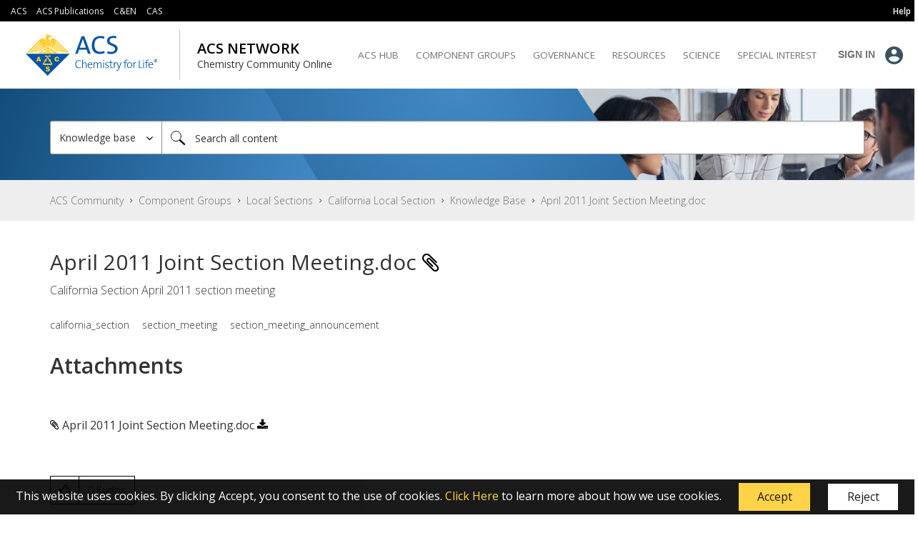

--- FILE ---
content_type: text/css
request_url: https://tags.srv.stackadapt.com/sa.css
body_size: -11
content:
:root {
    --sa-uid: '0-9cebd6d4-bab9-53f9-5511-212b7641a0d3';
}

--- FILE ---
content_type: application/x-javascript
request_url: https://assets.adobedtm.com/822408db7b4a/f9e889f09bf1/b74cbbdee632/RC2e57036743084bd2a2d65b89991e9139-source.min.js
body_size: 173
content:
// For license information, see `https://assets.adobedtm.com/822408db7b4a/f9e889f09bf1/b74cbbdee632/RC2e57036743084bd2a2d65b89991e9139-source.js`.
_satellite.__registerScript('https://assets.adobedtm.com/822408db7b4a/f9e889f09bf1/b74cbbdee632/RC2e57036743084bd2a2d65b89991e9139-source.min.js', "!function(){function e(){\"undefined\"!=typeof acs&&acs.user&&!0===acs.user.loggedin&&(_satellite.logger.info(\"Loggin status is true. Triggering logginStatusTrue event.\"),_satellite.track(\"logginStatusTrue\"),clearInterval(l)),n++,n>=t&&(_satellite.logger.warn(\"Max checks reached. Stopping further polling.\"),clearInterval(l))}const t=10;let n=0;const l=setInterval(e,3e3)}();");